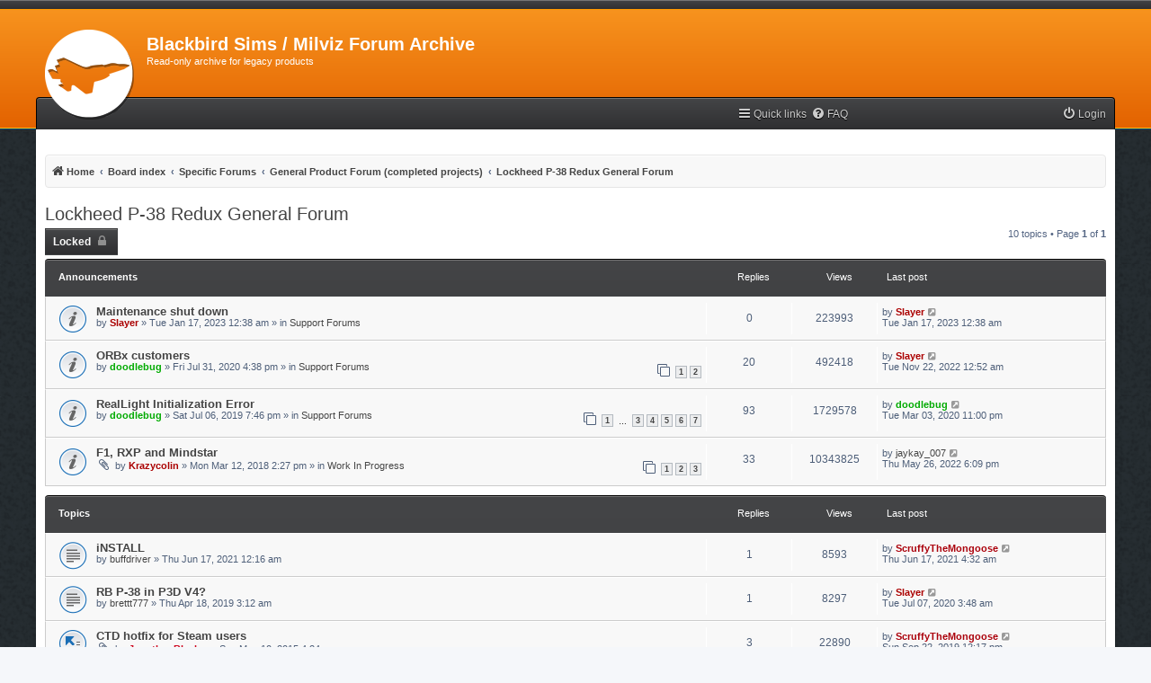

--- FILE ---
content_type: text/html; charset=UTF-8
request_url: https://milviz.com/forum/viewforum.php?f=82&sid=c46d7d802b10bf67c7c8dd8dc1db509d
body_size: 7227
content:
<!DOCTYPE html>
<html dir="ltr" lang="en-gb">
<head>
<meta charset="utf-8" />
<meta http-equiv="X-UA-Compatible" content="IE=edge">
<meta name="viewport" content="width=device-width, initial-scale=1" />

<title>Lockheed P-38 Redux General Forum - Blackbird Sims / Milviz Forum Archive</title>


	<link rel="canonical" href="https://milviz.com/forum/viewforum.php?f=82">

<!--
	phpBB style name: myInvision
	Based on style:   prosilver (this is the default phpBB3 style)
	Original author:  Tom Beddard ( http://www.subBlue.com/ )
	Modified by:	  Brad Veryard ( http://www.bradleyv.com/ )
	Updated by:		  MannixMD @MannixMD
-->

<link href="./assets/css/font-awesome.min.css?assets_version=2376" rel="stylesheet">
<link href="./styles/MyInvision/theme/stylesheet.css?assets_version=2376" rel="stylesheet">
<link href="./styles/MyInvision/theme/en/stylesheet.css?assets_version=2376" rel="stylesheet">




<!--[if lte IE 9]>
	<link href="./styles/MyInvision/theme/tweaks.css?assets_version=2376" rel="stylesheet">
<![endif]-->




<link href="./styles/MyInvision/theme/myinvision.css?assets_version=2376" rel="stylesheet">
</head>
<body id="phpbb" class="nojs notouch section-viewforum ltr ">

<!--

 Options: Yes | No
 Options: Yes | No
--><div class="above"></div>
<div class="backhead">					  
<div class="headerbar" role="banner">
					<div class="inner">

			<div id="site-description" class="site-description">
				<a id="logo" class="logo" href="https://blackbirdsims.com/flight" title="Home"><span class="site_logo"></span></a>
				<h1>Blackbird Sims / Milviz Forum Archive</h1>
				<p>Read-only archive for legacy products</p>
				<p class="skiplink"><a href="#start_here">Skip to content</a></p>
			</div>

															
			</div>
					</div></div>
<div id="wrap" class="wrap">
	<a id="top" class="top-anchor" accesskey="t"></a>
			   
	

	<ul id="nav-main" class="nav-main linklist" role="menubar">

		<li id="quick-links" class="quick-links dropdown-container responsive-menu hidden" data-skip-responsive="true">
			<a href="#" class="dropdown-trigger">
				<i class="icon fa-bars fa-fw" aria-hidden="true"></i><span>Quick links</span>
			</a>
			<div class="dropdown">
				<div class="pointer"><div class="pointer-inner"></div></div>
				<ul class="dropdown-contents" role="menu">
					
					
											<li class="separator"></li>
																			<li>
								<a href="./memberlist.php?mode=team&amp;sid=2aab816b1eeae3631db51b1339267b29" role="menuitem">
									<i class="icon fa-shield fa-fw" aria-hidden="true"></i><span>The team</span>
								</a>
							</li>
																<li class="separator"></li>

									</ul>
			</div>
		</li>

				<li data-skip-responsive="true">
			<a href="/forum/app.php/help/faq?sid=2aab816b1eeae3631db51b1339267b29" rel="help" title="Frequently Asked Questions" role="menuitem">
				<i class="icon fa-question-circle fa-fw" aria-hidden="true"></i><span>FAQ</span>
			</a>
		</li>
						
			<li class="rightside"  data-skip-responsive="true">
			<a href="./ucp.php?mode=login&amp;sid=2aab816b1eeae3631db51b1339267b29" title="Login" accesskey="x" role="menuitem">
				<i class="icon fa-power-off fa-fw" aria-hidden="true"></i><span>Login</span>
			</a>
		</li>
						</ul>	<div id="content">
	<div id="page-header">
	
				<div class="navbar" role="navigation">
	<div class="inner">

	

	<ul id="nav-breadcrumbs" class="nav-breadcrumbs linklist navlinks" role="menubar">
						<li class="breadcrumbs">
							<span class="crumb"  itemtype="http://data-vocabulary.org/Breadcrumb" itemscope=""><a href="https://blackbirdsims.com/flight" itemprop="url" data-navbar-reference="home"><i class="icon fa-home fa-fw" aria-hidden="true"></i><span itemprop="title">Home</span></a></span>
										<span class="crumb"  itemtype="http://data-vocabulary.org/Breadcrumb" itemscope=""><a href="./index.php?sid=2aab816b1eeae3631db51b1339267b29" itemprop="url" accesskey="h" data-navbar-reference="index"><span itemprop="title">Board index</span></a></span>

											<span class="crumb"  itemtype="http://data-vocabulary.org/Breadcrumb" itemscope="" data-forum-id="1"><a href="./viewforum.php?f=1&amp;sid=2aab816b1eeae3631db51b1339267b29" itemprop="url"><span itemprop="title">Specific Forums</span></a></span>
															<span class="crumb"  itemtype="http://data-vocabulary.org/Breadcrumb" itemscope="" data-forum-id="16"><a href="./viewforum.php?f=16&amp;sid=2aab816b1eeae3631db51b1339267b29" itemprop="url"><span itemprop="title">General Product Forum (completed projects)</span></a></span>
															<span class="crumb"  itemtype="http://data-vocabulary.org/Breadcrumb" itemscope="" data-forum-id="82"><a href="./viewforum.php?f=82&amp;sid=2aab816b1eeae3631db51b1339267b29" itemprop="url"><span itemprop="title">Lockheed P-38 Redux General Forum</span></a></span>
												</li>
		
				
	</ul>

	</div>
</div>
	</div>

	
	<a id="start_here" class="anchor"></a>
	<div id="page-body" class="page-body" role="main">
							 
		
		<h2 class="forum-title"><a href="./viewforum.php?f=82&amp;sid=2aab816b1eeae3631db51b1339267b29">Lockheed P-38 Redux General Forum</a></h2>
<div>
	<!-- NOTE: remove the style="display: none" when you want to have the forum description on the forum body -->
	<div style="display: none !important;">Chat to other Redbullers! <br>
(No support requests please)<br /></div>	</div>



	<div class="action-bar bar-top">

				
		<a href="./posting.php?mode=post&amp;f=82&amp;sid=2aab816b1eeae3631db51b1339267b29" class="button" title="Forum locked">
							<span>Locked</span> <i class="icon fa-lock fa-fw" aria-hidden="true"></i>
					</a>
				
	
	<div class="pagination">
				10 topics
					&bull; Page <strong>1</strong> of <strong>1</strong>
			</div>

	</div>




	
			<div class="forumbg announcement">
		<div class="inner">
		<ul class="topiclist">
			<li class="header">
				<dl class="row-item">
					<dt><div class="list-inner">Announcements</div></dt>
					<dd class="posts">Replies</dd>
					<dd class="views">Views</dd>
					<dd class="lastpost"><span>Last post</span></dd>
				</dl>
			</li>
		</ul>
		<ul class="topiclist topics">
	
				<li class="row bg1 global-announce">
						<dl class="row-item global_read">
				<dt title="No unread posts">
										<div class="list-inner">
																		<a href="./viewtopic.php?f=150&amp;t=14034&amp;sid=2aab816b1eeae3631db51b1339267b29" class="topictitle">Maintenance shut down</a>																								<br />
						
												<div class="responsive-show" style="display: none;">
							Last post by <a href="./memberlist.php?mode=viewprofile&amp;u=18354&amp;sid=2aab816b1eeae3631db51b1339267b29" style="color: #AA0000;" class="username-coloured">Slayer</a> &laquo; <a href="./viewtopic.php?f=150&amp;t=14034&amp;p=109852&amp;sid=2aab816b1eeae3631db51b1339267b29#p109852" title="Go to last post">Tue Jan 17, 2023 12:38 am</a>
							<br />Posted in <a href="./viewforum.php?f=150&amp;sid=2aab816b1eeae3631db51b1339267b29">Support Forums</a>						</div>
												
						<div class="topic-poster responsive-hide left-box">
																					by <a href="./memberlist.php?mode=viewprofile&amp;u=18354&amp;sid=2aab816b1eeae3631db51b1339267b29" style="color: #AA0000;" class="username-coloured">Slayer</a> &raquo; Tue Jan 17, 2023 12:38 am
							 &raquo; in <a href="./viewforum.php?f=150&amp;sid=2aab816b1eeae3631db51b1339267b29">Support Forums</a>						</div>

						
											</div>
				</dt>
				<dd class="posts">0 <dfn>Replies</dfn></dd>
				<dd class="views">223993 <dfn>Views</dfn></dd>
				<dd class="lastpost">
					<span><dfn>Last post </dfn>by <a href="./memberlist.php?mode=viewprofile&amp;u=18354&amp;sid=2aab816b1eeae3631db51b1339267b29" style="color: #AA0000;" class="username-coloured">Slayer</a>
													<a href="./viewtopic.php?f=150&amp;t=14034&amp;p=109852&amp;sid=2aab816b1eeae3631db51b1339267b29#p109852" title="Go to last post">
								<i class="icon fa-external-link-square fa-fw icon-lightgray icon-md" aria-hidden="true"></i><span class="sr-only"></span>
							</a>
												<br />Tue Jan 17, 2023 12:38 am
					</span>
				</dd>
			</dl>
					</li>
		
	

	
	
				<li class="row bg2 global-announce">
						<dl class="row-item global_read">
				<dt title="No unread posts">
										<div class="list-inner">
																		<a href="./viewtopic.php?f=150&amp;t=12386&amp;sid=2aab816b1eeae3631db51b1339267b29" class="topictitle">ORBx customers</a>																								<br />
						
												<div class="responsive-show" style="display: none;">
							Last post by <a href="./memberlist.php?mode=viewprofile&amp;u=18354&amp;sid=2aab816b1eeae3631db51b1339267b29" style="color: #AA0000;" class="username-coloured">Slayer</a> &laquo; <a href="./viewtopic.php?f=150&amp;t=12386&amp;p=109540&amp;sid=2aab816b1eeae3631db51b1339267b29#p109540" title="Go to last post">Tue Nov 22, 2022 12:52 am</a>
							<br />Posted in <a href="./viewforum.php?f=150&amp;sid=2aab816b1eeae3631db51b1339267b29">Support Forums</a>						</div>
													<span class="responsive-show left-box" style="display: none;">Replies: <strong>20</strong></span>
													
						<div class="topic-poster responsive-hide left-box">
																					by <a href="./memberlist.php?mode=viewprofile&amp;u=20261&amp;sid=2aab816b1eeae3631db51b1339267b29" style="color: #00AA00;" class="username-coloured">doodlebug</a> &raquo; Fri Jul 31, 2020 4:38 pm
							 &raquo; in <a href="./viewforum.php?f=150&amp;sid=2aab816b1eeae3631db51b1339267b29">Support Forums</a>						</div>

												<div class="pagination">
							<span><i class="icon fa-clone fa-fw" aria-hidden="true"></i></span>
							<ul>
															<li><a class="button" href="./viewtopic.php?f=150&amp;t=12386&amp;sid=2aab816b1eeae3631db51b1339267b29">1</a></li>
																							<li><a class="button" href="./viewtopic.php?f=150&amp;t=12386&amp;sid=2aab816b1eeae3631db51b1339267b29&amp;start=15">2</a></li>
																																													</ul>
						</div>
						
											</div>
				</dt>
				<dd class="posts">20 <dfn>Replies</dfn></dd>
				<dd class="views">492418 <dfn>Views</dfn></dd>
				<dd class="lastpost">
					<span><dfn>Last post </dfn>by <a href="./memberlist.php?mode=viewprofile&amp;u=18354&amp;sid=2aab816b1eeae3631db51b1339267b29" style="color: #AA0000;" class="username-coloured">Slayer</a>
													<a href="./viewtopic.php?f=150&amp;t=12386&amp;p=109540&amp;sid=2aab816b1eeae3631db51b1339267b29#p109540" title="Go to last post">
								<i class="icon fa-external-link-square fa-fw icon-lightgray icon-md" aria-hidden="true"></i><span class="sr-only"></span>
							</a>
												<br />Tue Nov 22, 2022 12:52 am
					</span>
				</dd>
			</dl>
					</li>
		
	

	
	
				<li class="row bg1 global-announce">
						<dl class="row-item global_read">
				<dt title="No unread posts">
										<div class="list-inner">
																		<a href="./viewtopic.php?f=150&amp;t=10878&amp;sid=2aab816b1eeae3631db51b1339267b29" class="topictitle">RealLight Initialization Error</a>																								<br />
						
												<div class="responsive-show" style="display: none;">
							Last post by <a href="./memberlist.php?mode=viewprofile&amp;u=20261&amp;sid=2aab816b1eeae3631db51b1339267b29" style="color: #00AA00;" class="username-coloured">doodlebug</a> &laquo; <a href="./viewtopic.php?f=150&amp;t=10878&amp;p=96918&amp;sid=2aab816b1eeae3631db51b1339267b29#p96918" title="Go to last post">Tue Mar 03, 2020 11:00 pm</a>
							<br />Posted in <a href="./viewforum.php?f=150&amp;sid=2aab816b1eeae3631db51b1339267b29">Support Forums</a>						</div>
													<span class="responsive-show left-box" style="display: none;">Replies: <strong>93</strong></span>
													
						<div class="topic-poster responsive-hide left-box">
																					by <a href="./memberlist.php?mode=viewprofile&amp;u=20261&amp;sid=2aab816b1eeae3631db51b1339267b29" style="color: #00AA00;" class="username-coloured">doodlebug</a> &raquo; Sat Jul 06, 2019 7:46 pm
							 &raquo; in <a href="./viewforum.php?f=150&amp;sid=2aab816b1eeae3631db51b1339267b29">Support Forums</a>						</div>

												<div class="pagination">
							<span><i class="icon fa-clone fa-fw" aria-hidden="true"></i></span>
							<ul>
															<li><a class="button" href="./viewtopic.php?f=150&amp;t=10878&amp;sid=2aab816b1eeae3631db51b1339267b29">1</a></li>
																							<li class="ellipsis"><span>…</span></li>
																							<li><a class="button" href="./viewtopic.php?f=150&amp;t=10878&amp;sid=2aab816b1eeae3631db51b1339267b29&amp;start=30">3</a></li>
																							<li><a class="button" href="./viewtopic.php?f=150&amp;t=10878&amp;sid=2aab816b1eeae3631db51b1339267b29&amp;start=45">4</a></li>
																							<li><a class="button" href="./viewtopic.php?f=150&amp;t=10878&amp;sid=2aab816b1eeae3631db51b1339267b29&amp;start=60">5</a></li>
																							<li><a class="button" href="./viewtopic.php?f=150&amp;t=10878&amp;sid=2aab816b1eeae3631db51b1339267b29&amp;start=75">6</a></li>
																							<li><a class="button" href="./viewtopic.php?f=150&amp;t=10878&amp;sid=2aab816b1eeae3631db51b1339267b29&amp;start=90">7</a></li>
																																													</ul>
						</div>
						
											</div>
				</dt>
				<dd class="posts">93 <dfn>Replies</dfn></dd>
				<dd class="views">1729578 <dfn>Views</dfn></dd>
				<dd class="lastpost">
					<span><dfn>Last post </dfn>by <a href="./memberlist.php?mode=viewprofile&amp;u=20261&amp;sid=2aab816b1eeae3631db51b1339267b29" style="color: #00AA00;" class="username-coloured">doodlebug</a>
													<a href="./viewtopic.php?f=150&amp;t=10878&amp;p=96918&amp;sid=2aab816b1eeae3631db51b1339267b29#p96918" title="Go to last post">
								<i class="icon fa-external-link-square fa-fw icon-lightgray icon-md" aria-hidden="true"></i><span class="sr-only"></span>
							</a>
												<br />Tue Mar 03, 2020 11:00 pm
					</span>
				</dd>
			</dl>
					</li>
		
	

	
	
				<li class="row bg2 global-announce">
						<dl class="row-item global_read">
				<dt title="No unread posts">
										<div class="list-inner">
																		<a href="./viewtopic.php?f=3&amp;t=8986&amp;sid=2aab816b1eeae3631db51b1339267b29" class="topictitle">F1, RXP and Mindstar</a>																								<br />
						
												<div class="responsive-show" style="display: none;">
							Last post by <a href="./memberlist.php?mode=viewprofile&amp;u=32745&amp;sid=2aab816b1eeae3631db51b1339267b29" class="username">jaykay_007</a> &laquo; <a href="./viewtopic.php?f=3&amp;t=8986&amp;p=107942&amp;sid=2aab816b1eeae3631db51b1339267b29#p107942" title="Go to last post">Thu May 26, 2022 6:09 pm</a>
							<br />Posted in <a href="./viewforum.php?f=3&amp;sid=2aab816b1eeae3631db51b1339267b29">Work In Progress</a>						</div>
													<span class="responsive-show left-box" style="display: none;">Replies: <strong>33</strong></span>
													
						<div class="topic-poster responsive-hide left-box">
														<i class="icon fa-paperclip fa-fw" aria-hidden="true"></i>							by <a href="./memberlist.php?mode=viewprofile&amp;u=2&amp;sid=2aab816b1eeae3631db51b1339267b29" style="color: #AA0000;" class="username-coloured">Krazycolin</a> &raquo; Mon Mar 12, 2018 2:27 pm
							 &raquo; in <a href="./viewforum.php?f=3&amp;sid=2aab816b1eeae3631db51b1339267b29">Work In Progress</a>						</div>

												<div class="pagination">
							<span><i class="icon fa-clone fa-fw" aria-hidden="true"></i></span>
							<ul>
															<li><a class="button" href="./viewtopic.php?f=3&amp;t=8986&amp;sid=2aab816b1eeae3631db51b1339267b29">1</a></li>
																							<li><a class="button" href="./viewtopic.php?f=3&amp;t=8986&amp;sid=2aab816b1eeae3631db51b1339267b29&amp;start=15">2</a></li>
																							<li><a class="button" href="./viewtopic.php?f=3&amp;t=8986&amp;sid=2aab816b1eeae3631db51b1339267b29&amp;start=30">3</a></li>
																																													</ul>
						</div>
						
											</div>
				</dt>
				<dd class="posts">33 <dfn>Replies</dfn></dd>
				<dd class="views">10343825 <dfn>Views</dfn></dd>
				<dd class="lastpost">
					<span><dfn>Last post </dfn>by <a href="./memberlist.php?mode=viewprofile&amp;u=32745&amp;sid=2aab816b1eeae3631db51b1339267b29" class="username">jaykay_007</a>
													<a href="./viewtopic.php?f=3&amp;t=8986&amp;p=107942&amp;sid=2aab816b1eeae3631db51b1339267b29#p107942" title="Go to last post">
								<i class="icon fa-external-link-square fa-fw icon-lightgray icon-md" aria-hidden="true"></i><span class="sr-only"></span>
							</a>
												<br />Thu May 26, 2022 6:09 pm
					</span>
				</dd>
			</dl>
					</li>
		
	

			</ul>
		</div>
	</div>
	
			<div class="forumbg">
		<div class="inner">
		<ul class="topiclist">
			<li class="header">
				<dl class="row-item">
					<dt><div class="list-inner">Topics</div></dt>
					<dd class="posts">Replies</dd>
					<dd class="views">Views</dd>
					<dd class="lastpost"><span>Last post</span></dd>
				</dl>
			</li>
		</ul>
		<ul class="topiclist topics">
	
				<li class="row bg1">
						<dl class="row-item topic_read">
				<dt title="No unread posts">
										<div class="list-inner">
																		<a href="./viewtopic.php?f=82&amp;t=13031&amp;sid=2aab816b1eeae3631db51b1339267b29" class="topictitle">iNSTALL</a>																								<br />
						
												<div class="responsive-show" style="display: none;">
							Last post by <a href="./memberlist.php?mode=viewprofile&amp;u=21566&amp;sid=2aab816b1eeae3631db51b1339267b29" style="color: #AA000b;" class="username-coloured">ScruffyTheMongoose</a> &laquo; <a href="./viewtopic.php?f=82&amp;t=13031&amp;p=104823&amp;sid=2aab816b1eeae3631db51b1339267b29#p104823" title="Go to last post">Thu Jun 17, 2021 4:32 am</a>
													</div>
													<span class="responsive-show left-box" style="display: none;">Replies: <strong>1</strong></span>
													
						<div class="topic-poster responsive-hide left-box">
																					by <a href="./memberlist.php?mode=viewprofile&amp;u=17898&amp;sid=2aab816b1eeae3631db51b1339267b29" class="username">buffdriver</a> &raquo; Thu Jun 17, 2021 12:16 am
													</div>

						
											</div>
				</dt>
				<dd class="posts">1 <dfn>Replies</dfn></dd>
				<dd class="views">8593 <dfn>Views</dfn></dd>
				<dd class="lastpost">
					<span><dfn>Last post </dfn>by <a href="./memberlist.php?mode=viewprofile&amp;u=21566&amp;sid=2aab816b1eeae3631db51b1339267b29" style="color: #AA000b;" class="username-coloured">ScruffyTheMongoose</a>
													<a href="./viewtopic.php?f=82&amp;t=13031&amp;p=104823&amp;sid=2aab816b1eeae3631db51b1339267b29#p104823" title="Go to last post">
								<i class="icon fa-external-link-square fa-fw icon-lightgray icon-md" aria-hidden="true"></i><span class="sr-only"></span>
							</a>
												<br />Thu Jun 17, 2021 4:32 am
					</span>
				</dd>
			</dl>
					</li>
		
	

	
	
				<li class="row bg2">
						<dl class="row-item topic_read">
				<dt title="No unread posts">
										<div class="list-inner">
																		<a href="./viewtopic.php?f=82&amp;t=10597&amp;sid=2aab816b1eeae3631db51b1339267b29" class="topictitle">RB P-38 in P3D V4?</a>																								<br />
						
												<div class="responsive-show" style="display: none;">
							Last post by <a href="./memberlist.php?mode=viewprofile&amp;u=18354&amp;sid=2aab816b1eeae3631db51b1339267b29" style="color: #AA0000;" class="username-coloured">Slayer</a> &laquo; <a href="./viewtopic.php?f=82&amp;t=10597&amp;p=100386&amp;sid=2aab816b1eeae3631db51b1339267b29#p100386" title="Go to last post">Tue Jul 07, 2020 3:48 am</a>
													</div>
													<span class="responsive-show left-box" style="display: none;">Replies: <strong>1</strong></span>
													
						<div class="topic-poster responsive-hide left-box">
																					by <a href="./memberlist.php?mode=viewprofile&amp;u=17670&amp;sid=2aab816b1eeae3631db51b1339267b29" class="username">brettt777</a> &raquo; Thu Apr 18, 2019 3:12 am
													</div>

						
											</div>
				</dt>
				<dd class="posts">1 <dfn>Replies</dfn></dd>
				<dd class="views">8297 <dfn>Views</dfn></dd>
				<dd class="lastpost">
					<span><dfn>Last post </dfn>by <a href="./memberlist.php?mode=viewprofile&amp;u=18354&amp;sid=2aab816b1eeae3631db51b1339267b29" style="color: #AA0000;" class="username-coloured">Slayer</a>
													<a href="./viewtopic.php?f=82&amp;t=10597&amp;p=100386&amp;sid=2aab816b1eeae3631db51b1339267b29#p100386" title="Go to last post">
								<i class="icon fa-external-link-square fa-fw icon-lightgray icon-md" aria-hidden="true"></i><span class="sr-only"></span>
							</a>
												<br />Tue Jul 07, 2020 3:48 am
					</span>
				</dd>
			</dl>
					</li>
		
	

	
	
				<li class="row bg1">
						<dl class="row-item topic_moved">
				<dt title="Moved topic">
										<div class="list-inner">
																		<a href="./viewtopic.php?f=110&amp;t=4984&amp;sid=2aab816b1eeae3631db51b1339267b29" class="topictitle">CTD hotfix for Steam users</a>																								<br />
						
												<div class="responsive-show" style="display: none;">
							Last post by <a href="./memberlist.php?mode=viewprofile&amp;u=21566&amp;sid=2aab816b1eeae3631db51b1339267b29" style="color: #AA000b;" class="username-coloured">ScruffyTheMongoose</a> &laquo; <a href="./viewtopic.php?f=110&amp;t=4984&amp;p=92822&amp;sid=2aab816b1eeae3631db51b1339267b29#p92822" title="Go to last post">Sun Sep 22, 2019 12:17 pm</a>
													</div>
													<span class="responsive-show left-box" style="display: none;">Replies: <strong>3</strong></span>
													
						<div class="topic-poster responsive-hide left-box">
														<i class="icon fa-paperclip fa-fw" aria-hidden="true"></i>							by <a href="./memberlist.php?mode=viewprofile&amp;u=9385&amp;sid=2aab816b1eeae3631db51b1339267b29" style="color: #CC051D;" class="username-coloured">JonathanBleeker</a> &raquo; Sun May 10, 2015 4:24 pm
													</div>

						
											</div>
				</dt>
				<dd class="posts">3 <dfn>Replies</dfn></dd>
				<dd class="views">22890 <dfn>Views</dfn></dd>
				<dd class="lastpost">
					<span><dfn>Last post </dfn>by <a href="./memberlist.php?mode=viewprofile&amp;u=21566&amp;sid=2aab816b1eeae3631db51b1339267b29" style="color: #AA000b;" class="username-coloured">ScruffyTheMongoose</a>
													<a href="./viewtopic.php?f=110&amp;t=4984&amp;p=92822&amp;sid=2aab816b1eeae3631db51b1339267b29#p92822" title="Go to last post">
								<i class="icon fa-external-link-square fa-fw icon-lightgray icon-md" aria-hidden="true"></i><span class="sr-only"></span>
							</a>
												<br />Sun Sep 22, 2019 12:17 pm
					</span>
				</dd>
			</dl>
					</li>
		
	

	
	
				<li class="row bg2">
						<dl class="row-item topic_read_locked">
				<dt title="This topic is locked, you cannot edit posts or make further replies.">
										<div class="list-inner">
																		<a href="./viewtopic.php?f=82&amp;t=9261&amp;sid=2aab816b1eeae3631db51b1339267b29" class="topictitle">p38 TACPACK gun sound problem</a>																								<br />
						
												<div class="responsive-show" style="display: none;">
							Last post by <a href="./memberlist.php?mode=viewprofile&amp;u=9385&amp;sid=2aab816b1eeae3631db51b1339267b29" style="color: #CC051D;" class="username-coloured">JonathanBleeker</a> &laquo; <a href="./viewtopic.php?f=82&amp;t=9261&amp;p=79755&amp;sid=2aab816b1eeae3631db51b1339267b29#p79755" title="Go to last post">Fri Apr 06, 2018 12:06 pm</a>
													</div>
													<span class="responsive-show left-box" style="display: none;">Replies: <strong>1</strong></span>
													
						<div class="topic-poster responsive-hide left-box">
																					by <a href="./memberlist.php?mode=viewprofile&amp;u=20219&amp;sid=2aab816b1eeae3631db51b1339267b29" class="username">jeffu</a> &raquo; Fri Apr 06, 2018 11:43 am
													</div>

						
											</div>
				</dt>
				<dd class="posts">1 <dfn>Replies</dfn></dd>
				<dd class="views">7403 <dfn>Views</dfn></dd>
				<dd class="lastpost">
					<span><dfn>Last post </dfn>by <a href="./memberlist.php?mode=viewprofile&amp;u=9385&amp;sid=2aab816b1eeae3631db51b1339267b29" style="color: #CC051D;" class="username-coloured">JonathanBleeker</a>
													<a href="./viewtopic.php?f=82&amp;t=9261&amp;p=79755&amp;sid=2aab816b1eeae3631db51b1339267b29#p79755" title="Go to last post">
								<i class="icon fa-external-link-square fa-fw icon-lightgray icon-md" aria-hidden="true"></i><span class="sr-only"></span>
							</a>
												<br />Fri Apr 06, 2018 12:06 pm
					</span>
				</dd>
			</dl>
					</li>
		
	

	
	
				<li class="row bg1">
						<dl class="row-item topic_read_locked">
				<dt title="This topic is locked, you cannot edit posts or make further replies.">
										<div class="list-inner">
																		<a href="./viewtopic.php?f=82&amp;t=9247&amp;sid=2aab816b1eeae3631db51b1339267b29" class="topictitle">p38 TACPACK gun problem</a>																								<br />
						
												<div class="responsive-show" style="display: none;">
							Last post by <a href="./memberlist.php?mode=viewprofile&amp;u=20261&amp;sid=2aab816b1eeae3631db51b1339267b29" style="color: #00AA00;" class="username-coloured">doodlebug</a> &laquo; <a href="./viewtopic.php?f=82&amp;t=9247&amp;p=79623&amp;sid=2aab816b1eeae3631db51b1339267b29#p79623" title="Go to last post">Wed Apr 04, 2018 1:47 pm</a>
													</div>
													<span class="responsive-show left-box" style="display: none;">Replies: <strong>1</strong></span>
													
						<div class="topic-poster responsive-hide left-box">
																					by <a href="./memberlist.php?mode=viewprofile&amp;u=20219&amp;sid=2aab816b1eeae3631db51b1339267b29" class="username">jeffu</a> &raquo; Wed Apr 04, 2018 1:10 pm
													</div>

						
											</div>
				</dt>
				<dd class="posts">1 <dfn>Replies</dfn></dd>
				<dd class="views">7495 <dfn>Views</dfn></dd>
				<dd class="lastpost">
					<span><dfn>Last post </dfn>by <a href="./memberlist.php?mode=viewprofile&amp;u=20261&amp;sid=2aab816b1eeae3631db51b1339267b29" style="color: #00AA00;" class="username-coloured">doodlebug</a>
													<a href="./viewtopic.php?f=82&amp;t=9247&amp;p=79623&amp;sid=2aab816b1eeae3631db51b1339267b29#p79623" title="Go to last post">
								<i class="icon fa-external-link-square fa-fw icon-lightgray icon-md" aria-hidden="true"></i><span class="sr-only"></span>
							</a>
												<br />Wed Apr 04, 2018 1:47 pm
					</span>
				</dd>
			</dl>
					</li>
		
	

	
	
				<li class="row bg2">
						<dl class="row-item topic_read_locked">
				<dt title="This topic is locked, you cannot edit posts or make further replies.">
										<div class="list-inner">
																		<a href="./viewtopic.php?f=82&amp;t=5104&amp;sid=2aab816b1eeae3631db51b1339267b29" class="topictitle">P-38 Tacpack gun problem</a>																								<br />
						
												<div class="responsive-show" style="display: none;">
							Last post by <a href="./memberlist.php?mode=viewprofile&amp;u=20261&amp;sid=2aab816b1eeae3631db51b1339267b29" style="color: #00AA00;" class="username-coloured">doodlebug</a> &laquo; <a href="./viewtopic.php?f=82&amp;t=5104&amp;p=78836&amp;sid=2aab816b1eeae3631db51b1339267b29#p78836" title="Go to last post">Tue Mar 27, 2018 12:51 pm</a>
													</div>
													<span class="responsive-show left-box" style="display: none;">Replies: <strong>21</strong></span>
													
						<div class="topic-poster responsive-hide left-box">
																					by <a href="./memberlist.php?mode=viewprofile&amp;u=18335&amp;sid=2aab816b1eeae3631db51b1339267b29" class="username">alienel</a> &raquo; Mon Jun 22, 2015 7:06 am
													</div>

												<div class="pagination">
							<span><i class="icon fa-clone fa-fw" aria-hidden="true"></i></span>
							<ul>
															<li><a class="button" href="./viewtopic.php?f=82&amp;t=5104&amp;sid=2aab816b1eeae3631db51b1339267b29">1</a></li>
																							<li><a class="button" href="./viewtopic.php?f=82&amp;t=5104&amp;sid=2aab816b1eeae3631db51b1339267b29&amp;start=15">2</a></li>
																																													</ul>
						</div>
						
											</div>
				</dt>
				<dd class="posts">21 <dfn>Replies</dfn></dd>
				<dd class="views">41878 <dfn>Views</dfn></dd>
				<dd class="lastpost">
					<span><dfn>Last post </dfn>by <a href="./memberlist.php?mode=viewprofile&amp;u=20261&amp;sid=2aab816b1eeae3631db51b1339267b29" style="color: #00AA00;" class="username-coloured">doodlebug</a>
													<a href="./viewtopic.php?f=82&amp;t=5104&amp;p=78836&amp;sid=2aab816b1eeae3631db51b1339267b29#p78836" title="Go to last post">
								<i class="icon fa-external-link-square fa-fw icon-lightgray icon-md" aria-hidden="true"></i><span class="sr-only"></span>
							</a>
												<br />Tue Mar 27, 2018 12:51 pm
					</span>
				</dd>
			</dl>
					</li>
		
	

	
	
				<li class="row bg1">
						<dl class="row-item topic_read">
				<dt title="No unread posts">
										<div class="list-inner">
																		<a href="./viewtopic.php?f=82&amp;t=8435&amp;sid=2aab816b1eeae3631db51b1339267b29" class="topictitle">Interior Lights inop? Carb heat?</a>																								<br />
						
												<div class="responsive-show" style="display: none;">
							Last post by <a href="./memberlist.php?mode=viewprofile&amp;u=18345&amp;sid=2aab816b1eeae3631db51b1339267b29" style="color: #00cccc;" class="username-coloured">Raptor</a> &laquo; <a href="./viewtopic.php?f=82&amp;t=8435&amp;p=73103&amp;sid=2aab816b1eeae3631db51b1339267b29#p73103" title="Go to last post">Wed Nov 08, 2017 5:03 am</a>
													</div>
													<span class="responsive-show left-box" style="display: none;">Replies: <strong>1</strong></span>
													
						<div class="topic-poster responsive-hide left-box">
																					by <a href="./memberlist.php?mode=viewprofile&amp;u=18777&amp;sid=2aab816b1eeae3631db51b1339267b29" class="username">Seria17hri11er</a> &raquo; Wed Nov 08, 2017 3:10 am
													</div>

						
											</div>
				</dt>
				<dd class="posts">1 <dfn>Replies</dfn></dd>
				<dd class="views">8020 <dfn>Views</dfn></dd>
				<dd class="lastpost">
					<span><dfn>Last post </dfn>by <a href="./memberlist.php?mode=viewprofile&amp;u=18345&amp;sid=2aab816b1eeae3631db51b1339267b29" style="color: #00cccc;" class="username-coloured">Raptor</a>
													<a href="./viewtopic.php?f=82&amp;t=8435&amp;p=73103&amp;sid=2aab816b1eeae3631db51b1339267b29#p73103" title="Go to last post">
								<i class="icon fa-external-link-square fa-fw icon-lightgray icon-md" aria-hidden="true"></i><span class="sr-only"></span>
							</a>
												<br />Wed Nov 08, 2017 5:03 am
					</span>
				</dd>
			</dl>
					</li>
		
	

	
	
				<li class="row bg2">
						<dl class="row-item topic_read">
				<dt title="No unread posts">
										<div class="list-inner">
																		<a href="./viewtopic.php?f=82&amp;t=6660&amp;sid=2aab816b1eeae3631db51b1339267b29" class="topictitle">Red Bull P-38 CTD in P3Dv3.3.5</a>																								<br />
						
												<div class="responsive-show" style="display: none;">
							Last post by <a href="./memberlist.php?mode=viewprofile&amp;u=18450&amp;sid=2aab816b1eeae3631db51b1339267b29" class="username">banjoman</a> &laquo; <a href="./viewtopic.php?f=82&amp;t=6660&amp;p=60529&amp;sid=2aab816b1eeae3631db51b1339267b29#p60529" title="Go to last post">Sun Nov 13, 2016 12:53 pm</a>
													</div>
													<span class="responsive-show left-box" style="display: none;">Replies: <strong>1</strong></span>
													
						<div class="topic-poster responsive-hide left-box">
																					by <a href="./memberlist.php?mode=viewprofile&amp;u=17729&amp;sid=2aab816b1eeae3631db51b1339267b29" class="username">Adamski_NZ</a> &raquo; Sat Jul 09, 2016 5:21 am
													</div>

						
											</div>
				</dt>
				<dd class="posts">1 <dfn>Replies</dfn></dd>
				<dd class="views">11278 <dfn>Views</dfn></dd>
				<dd class="lastpost">
					<span><dfn>Last post </dfn>by <a href="./memberlist.php?mode=viewprofile&amp;u=18450&amp;sid=2aab816b1eeae3631db51b1339267b29" class="username">banjoman</a>
													<a href="./viewtopic.php?f=82&amp;t=6660&amp;p=60529&amp;sid=2aab816b1eeae3631db51b1339267b29#p60529" title="Go to last post">
								<i class="icon fa-external-link-square fa-fw icon-lightgray icon-md" aria-hidden="true"></i><span class="sr-only"></span>
							</a>
												<br />Sun Nov 13, 2016 12:53 pm
					</span>
				</dd>
			</dl>
					</li>
		
	

	
	
				<li class="row bg1">
						<dl class="row-item topic_read">
				<dt title="No unread posts">
										<div class="list-inner">
																		<a href="./viewtopic.php?f=82&amp;t=6967&amp;sid=2aab816b1eeae3631db51b1339267b29" class="topictitle">redbull p-38 wont start and steering trouble</a>																								<br />
						
												<div class="responsive-show" style="display: none;">
							Last post by <a href="./memberlist.php?mode=viewprofile&amp;u=20015&amp;sid=2aab816b1eeae3631db51b1339267b29" class="username">Lockheed71</a> &laquo; <a href="./viewtopic.php?f=82&amp;t=6967&amp;p=60417&amp;sid=2aab816b1eeae3631db51b1339267b29#p60417" title="Go to last post">Tue Nov 08, 2016 5:53 pm</a>
													</div>
												
						<div class="topic-poster responsive-hide left-box">
																					by <a href="./memberlist.php?mode=viewprofile&amp;u=20015&amp;sid=2aab816b1eeae3631db51b1339267b29" class="username">Lockheed71</a> &raquo; Tue Nov 08, 2016 5:53 pm
													</div>

						
											</div>
				</dt>
				<dd class="posts">0 <dfn>Replies</dfn></dd>
				<dd class="views">10481 <dfn>Views</dfn></dd>
				<dd class="lastpost">
					<span><dfn>Last post </dfn>by <a href="./memberlist.php?mode=viewprofile&amp;u=20015&amp;sid=2aab816b1eeae3631db51b1339267b29" class="username">Lockheed71</a>
													<a href="./viewtopic.php?f=82&amp;t=6967&amp;p=60417&amp;sid=2aab816b1eeae3631db51b1339267b29#p60417" title="Go to last post">
								<i class="icon fa-external-link-square fa-fw icon-lightgray icon-md" aria-hidden="true"></i><span class="sr-only"></span>
							</a>
												<br />Tue Nov 08, 2016 5:53 pm
					</span>
				</dd>
			</dl>
					</li>
		
	

	
	
				<li class="row bg2">
						<dl class="row-item topic_read">
				<dt title="No unread posts">
										<div class="list-inner">
																		<a href="./viewtopic.php?f=82&amp;t=6685&amp;sid=2aab816b1eeae3631db51b1339267b29" class="topictitle">Problem Starting the Red Bull P-38</a>																								<br />
						
												<div class="responsive-show" style="display: none;">
							Last post by <a href="./memberlist.php?mode=viewprofile&amp;u=2&amp;sid=2aab816b1eeae3631db51b1339267b29" style="color: #AA0000;" class="username-coloured">Krazycolin</a> &laquo; <a href="./viewtopic.php?f=82&amp;t=6685&amp;p=58468&amp;sid=2aab816b1eeae3631db51b1339267b29#p58468" title="Go to last post">Mon Jul 18, 2016 3:07 pm</a>
													</div>
													<span class="responsive-show left-box" style="display: none;">Replies: <strong>1</strong></span>
													
						<div class="topic-poster responsive-hide left-box">
																					by <a href="./memberlist.php?mode=viewprofile&amp;u=19339&amp;sid=2aab816b1eeae3631db51b1339267b29" class="username">Firecapt32</a> &raquo; Mon Jul 18, 2016 2:22 pm
													</div>

						
											</div>
				</dt>
				<dd class="posts">1 <dfn>Replies</dfn></dd>
				<dd class="views">9832 <dfn>Views</dfn></dd>
				<dd class="lastpost">
					<span><dfn>Last post </dfn>by <a href="./memberlist.php?mode=viewprofile&amp;u=2&amp;sid=2aab816b1eeae3631db51b1339267b29" style="color: #AA0000;" class="username-coloured">Krazycolin</a>
													<a href="./viewtopic.php?f=82&amp;t=6685&amp;p=58468&amp;sid=2aab816b1eeae3631db51b1339267b29#p58468" title="Go to last post">
								<i class="icon fa-external-link-square fa-fw icon-lightgray icon-md" aria-hidden="true"></i><span class="sr-only"></span>
							</a>
												<br />Mon Jul 18, 2016 3:07 pm
					</span>
				</dd>
			</dl>
					</li>
		
				</ul>
		</div>
	</div>
	

	<hr><div class="action-bar bar-bottom">
					
			<a href="./posting.php?mode=post&amp;f=82&amp;sid=2aab816b1eeae3631db51b1339267b29" class="button" title="Forum locked">
							<span>Locked</span> <i class="icon fa-lock fa-fw" aria-hidden="true"></i>
						</a>

					
					<form method="post" action="./viewforum.php?f=82&amp;sid=2aab816b1eeae3631db51b1339267b29">
			<div class="dropdown-container dropdown-container-left dropdown-button-control sort-tools">
	<span title="Display and sorting options" class="button button-secondary dropdown-trigger dropdown-select">
		<i class="icon fa-sort-amount-asc fa-fw" aria-hidden="true"></i>
		<span class="caret"><i class="icon fa-sort-down fa-fw" aria-hidden="true"></i></span>
	</span>
	<div class="dropdown hidden">
		<div class="pointer"><div class="pointer-inner"></div></div>
		<div class="dropdown-contents-cp">
			<fieldset class="display-options">
							<label>Display: <select name="st" id="st"><option value="0" selected="selected">All Topics</option><option value="1">1 day</option><option value="7">7 days</option><option value="14">2 weeks</option><option value="30">1 month</option><option value="90">3 months</option><option value="180">6 months</option><option value="365">1 year</option></select></label>
								<label>Sort by: <select name="sk" id="sk"><option value="a">Author</option><option value="t" selected="selected">Post time</option><option value="r">Replies</option><option value="s">Subject</option><option value="v">Views</option></select></label>
				<label>Direction: <select name="sd" id="sd"><option value="a">Ascending</option><option value="d" selected="selected">Descending</option></select></label>
								<hr class="dashed" />
				<input type="submit" class="button2" name="sort" value="Go" />
						</fieldset>
		</div>
	</div>
</div>
			</form>
		
		<div class="pagination">
						10 topics
							 &bull; Page <strong>1</strong> of <strong>1</strong>
					</div>
	</div>


<div class="action-bar actions-jump">
		<p class="jumpbox-return">
		<a href="./index.php?sid=2aab816b1eeae3631db51b1339267b29" class="left-box arrow-left" accesskey="r">
			<i class="icon fa-angle-left fa-fw icon-black" aria-hidden="true"></i><span>Return to Board Index</span>
		</a>
	</p>
	
		<div class="jumpbox dropdown-container dropdown-container-right dropdown-up dropdown-left dropdown-button-control" id="jumpbox">
			<span title="Jump to" class="button button-secondary dropdown-trigger dropdown-select">
				<span>Jump to</span>
				<span class="caret"><i class="icon fa-sort-down fa-fw" aria-hidden="true"></i></span>
			</span>
		<div class="dropdown">
			<div class="pointer"><div class="pointer-inner"></div></div>
			<ul class="dropdown-contents">
																				<li><a href="./viewforum.php?f=174&amp;sid=2aab816b1eeae3631db51b1339267b29" class="jumpbox-forum-link"> <span> Forum Rules</span></a></li>
																<li><a href="./viewforum.php?f=1&amp;sid=2aab816b1eeae3631db51b1339267b29" class="jumpbox-cat-link"> <span> Specific Forums</span></a></li>
																<li><a href="./viewforum.php?f=3&amp;sid=2aab816b1eeae3631db51b1339267b29" class="jumpbox-sub-link"><span class="spacer"></span><span class="spacer"></span> <span>&#8627; &nbsp; Work In Progress</span></a></li>
																<li><a href="./viewforum.php?f=150&amp;sid=2aab816b1eeae3631db51b1339267b29" class="jumpbox-sub-link"><span class="spacer"></span> <span>&#8627; &nbsp; Support Forums</span></a></li>
																<li><a href="./viewforum.php?f=59&amp;sid=2aab816b1eeae3631db51b1339267b29" class="jumpbox-sub-link"><span class="spacer"></span><span class="spacer"></span> <span>&#8627; &nbsp; B-55 Support Forum</span></a></li>
																<li><a href="./viewforum.php?f=135&amp;sid=2aab816b1eeae3631db51b1339267b29" class="jumpbox-sub-link"><span class="spacer"></span><span class="spacer"></span> <span>&#8627; &nbsp; Bobcat Support Forum</span></a></li>
																<li><a href="./viewforum.php?f=86&amp;sid=2aab816b1eeae3631db51b1339267b29" class="jumpbox-sub-link"><span class="spacer"></span><span class="spacer"></span> <span>&#8627; &nbsp; Boeing 737-200 Support Forum</span></a></li>
																<li><a href="./viewforum.php?f=21&amp;sid=2aab816b1eeae3631db51b1339267b29" class="jumpbox-sub-link"><span class="spacer"></span><span class="spacer"></span> <span>&#8627; &nbsp; 310 Support Forum</span></a></li>
																<li><a href="./viewforum.php?f=142&amp;sid=2aab816b1eeae3631db51b1339267b29" class="jumpbox-sub-link"><span class="spacer"></span><span class="spacer"></span> <span>&#8627; &nbsp; 310 Redux Support Forum</span></a></li>
																<li><a href="./viewforum.php?f=244&amp;sid=2aab816b1eeae3631db51b1339267b29" class="jumpbox-sub-link"><span class="spacer"></span><span class="spacer"></span> <span>&#8627; &nbsp; A-1H Skyraider Support Forum</span></a></li>
																<li><a href="./viewforum.php?f=137&amp;sid=2aab816b1eeae3631db51b1339267b29" class="jumpbox-sub-link"><span class="spacer"></span><span class="spacer"></span> <span>&#8627; &nbsp; DHC-2 Beaver Support Forum</span></a></li>
																<li><a href="./viewforum.php?f=151&amp;sid=2aab816b1eeae3631db51b1339267b29" class="jumpbox-sub-link"><span class="spacer"></span><span class="spacer"></span> <span>&#8627; &nbsp; DHC-2 Spray'n'Play Support Forum</span></a></li>
																<li><a href="./viewforum.php?f=157&amp;sid=2aab816b1eeae3631db51b1339267b29" class="jumpbox-sub-link"><span class="spacer"></span><span class="spacer"></span> <span>&#8627; &nbsp; DHC-3 Otter Support Forum</span></a></li>
																<li><a href="./viewforum.php?f=176&amp;sid=2aab816b1eeae3631db51b1339267b29" class="jumpbox-sub-link"><span class="spacer"></span><span class="spacer"></span> <span>&#8627; &nbsp; DHC-3T Turbo Otter Support Forum</span></a></li>
																<li><a href="./viewforum.php?f=153&amp;sid=2aab816b1eeae3631db51b1339267b29" class="jumpbox-sub-link"><span class="spacer"></span><span class="spacer"></span> <span>&#8627; &nbsp; FG-1D Corsair Support Forum</span></a></li>
																<li><a href="./viewforum.php?f=105&amp;sid=2aab816b1eeae3631db51b1339267b29" class="jumpbox-sub-link"><span class="spacer"></span><span class="spacer"></span> <span>&#8627; &nbsp; K.A.350 Support Forum</span></a></li>
																<li><a href="./viewforum.php?f=110&amp;sid=2aab816b1eeae3631db51b1339267b29" class="jumpbox-sub-link"><span class="spacer"></span><span class="spacer"></span> <span>&#8627; &nbsp; Lockheed P-38L Support Forum</span></a></li>
																<li><a href="./viewforum.php?f=101&amp;sid=2aab816b1eeae3631db51b1339267b29" class="jumpbox-sub-link"><span class="spacer"></span><span class="spacer"></span> <span>&#8627; &nbsp; McDonnell Douglas F-4 Phantom II Support Phorum</span></a></li>
																<li><a href="./viewforum.php?f=228&amp;sid=2aab816b1eeae3631db51b1339267b29" class="jumpbox-sub-link"><span class="spacer"></span><span class="spacer"></span><span class="spacer"></span> <span>&#8627; &nbsp; F-4E</span></a></li>
																<li><a href="./viewforum.php?f=229&amp;sid=2aab816b1eeae3631db51b1339267b29" class="jumpbox-sub-link"><span class="spacer"></span><span class="spacer"></span><span class="spacer"></span> <span>&#8627; &nbsp; F-4J/S</span></a></li>
																<li><a href="./viewforum.php?f=145&amp;sid=2aab816b1eeae3631db51b1339267b29" class="jumpbox-sub-link"><span class="spacer"></span><span class="spacer"></span> <span>&#8627; &nbsp; McDonnell Douglas F-4 E Advanced Support Phorum</span></a></li>
																<li><a href="./viewforum.php?f=155&amp;sid=2aab816b1eeae3631db51b1339267b29" class="jumpbox-sub-link"><span class="spacer"></span><span class="spacer"></span> <span>&#8627; &nbsp; McDonnell Douglas F-4 J/S ADVANCED Support Phorum</span></a></li>
																<li><a href="./viewforum.php?f=107&amp;sid=2aab816b1eeae3631db51b1339267b29" class="jumpbox-sub-link"><span class="spacer"></span><span class="spacer"></span> <span>&#8627; &nbsp; MD530 Support Forum</span></a></li>
																<li><a href="./viewforum.php?f=230&amp;sid=2aab816b1eeae3631db51b1339267b29" class="jumpbox-sub-link"><span class="spacer"></span><span class="spacer"></span><span class="spacer"></span> <span>&#8627; &nbsp; MD530F PBR</span></a></li>
																<li><a href="./viewforum.php?f=97&amp;sid=2aab816b1eeae3631db51b1339267b29" class="jumpbox-sub-link"><span class="spacer"></span><span class="spacer"></span> <span>&#8627; &nbsp; MV 407 Support Forum</span></a></li>
																<li><a href="./viewforum.php?f=113&amp;sid=2aab816b1eeae3631db51b1339267b29" class="jumpbox-sub-link"><span class="spacer"></span><span class="spacer"></span> <span>&#8627; &nbsp; North American F100D Support Forum</span></a></li>
																<li><a href="./viewforum.php?f=70&amp;sid=2aab816b1eeae3631db51b1339267b29" class="jumpbox-sub-link"><span class="spacer"></span><span class="spacer"></span> <span>&#8627; &nbsp; North American F-86 Support Forum</span></a></li>
																<li><a href="./viewforum.php?f=245&amp;sid=2aab816b1eeae3631db51b1339267b29" class="jumpbox-sub-link"><span class="spacer"></span><span class="spacer"></span><span class="spacer"></span> <span>&#8627; &nbsp; F-86 TacPack</span></a></li>
																<li><a href="./viewforum.php?f=39&amp;sid=2aab816b1eeae3631db51b1339267b29" class="jumpbox-sub-link"><span class="spacer"></span><span class="spacer"></span> <span>&#8627; &nbsp; Northrop T-38A Support Forum</span></a></li>
																<li><a href="./viewforum.php?f=111&amp;sid=2aab816b1eeae3631db51b1339267b29" class="jumpbox-sub-link"><span class="spacer"></span><span class="spacer"></span> <span>&#8627; &nbsp; Northrop T-38A Advanced Support Forum</span></a></li>
																<li><a href="./viewforum.php?f=220&amp;sid=2aab816b1eeae3631db51b1339267b29" class="jumpbox-sub-link"><span class="spacer"></span><span class="spacer"></span> <span>&#8627; &nbsp; Northrop T-38A Advanced Redux Support Forum</span></a></li>
																<li><a href="./viewforum.php?f=217&amp;sid=2aab816b1eeae3631db51b1339267b29" class="jumpbox-sub-link"><span class="spacer"></span><span class="spacer"></span> <span>&#8627; &nbsp; 180 EVO Support Forum</span></a></li>
																<li><a href="./viewforum.php?f=211&amp;sid=2aab816b1eeae3631db51b1339267b29" class="jumpbox-sub-link"><span class="spacer"></span><span class="spacer"></span> <span>&#8627; &nbsp; Pilatus PC-6 Support Forum</span></a></li>
																<li><a href="./viewforum.php?f=215&amp;sid=2aab816b1eeae3631db51b1339267b29" class="jumpbox-sub-link"><span class="spacer"></span><span class="spacer"></span> <span>&#8627; &nbsp; Pilatus PC-6 (FSX) Support Forum</span></a></li>
																<li><a href="./viewforum.php?f=193&amp;sid=2aab816b1eeae3631db51b1339267b29" class="jumpbox-sub-link"><span class="spacer"></span><span class="spacer"></span> <span>&#8627; &nbsp; Piper PA30 Support Forum</span></a></li>
																<li><a href="./viewforum.php?f=133&amp;sid=2aab816b1eeae3631db51b1339267b29" class="jumpbox-sub-link"><span class="spacer"></span><span class="spacer"></span> <span>&#8627; &nbsp; UH1 Redux Support Forum</span></a></li>
																<li><a href="./viewforum.php?f=16&amp;sid=2aab816b1eeae3631db51b1339267b29" class="jumpbox-sub-link"><span class="spacer"></span> <span>&#8627; &nbsp; General Product Forum (completed projects)</span></a></li>
																<li><a href="./viewforum.php?f=246&amp;sid=2aab816b1eeae3631db51b1339267b29" class="jumpbox-sub-link"><span class="spacer"></span><span class="spacer"></span> <span>&#8627; &nbsp; A-1H Skyraider General Forum</span></a></li>
																<li><a href="./viewforum.php?f=60&amp;sid=2aab816b1eeae3631db51b1339267b29" class="jumpbox-sub-link"><span class="spacer"></span><span class="spacer"></span> <span>&#8627; &nbsp; B55 General Forum</span></a></li>
																<li><a href="./viewforum.php?f=134&amp;sid=2aab816b1eeae3631db51b1339267b29" class="jumpbox-sub-link"><span class="spacer"></span><span class="spacer"></span> <span>&#8627; &nbsp; Bobcat General Forum</span></a></li>
																<li><a href="./viewforum.php?f=85&amp;sid=2aab816b1eeae3631db51b1339267b29" class="jumpbox-sub-link"><span class="spacer"></span><span class="spacer"></span> <span>&#8627; &nbsp; Boeing 737-200 General Forum</span></a></li>
																<li><a href="./viewforum.php?f=20&amp;sid=2aab816b1eeae3631db51b1339267b29" class="jumpbox-sub-link"><span class="spacer"></span><span class="spacer"></span> <span>&#8627; &nbsp; 310R / 310R Redux General Forum</span></a></li>
																<li><a href="./viewforum.php?f=136&amp;sid=2aab816b1eeae3631db51b1339267b29" class="jumpbox-sub-link"><span class="spacer"></span><span class="spacer"></span> <span>&#8627; &nbsp; DHC-2 Beaver General Forum</span></a></li>
																<li><a href="./viewforum.php?f=158&amp;sid=2aab816b1eeae3631db51b1339267b29" class="jumpbox-sub-link"><span class="spacer"></span><span class="spacer"></span> <span>&#8627; &nbsp; DHC-3 Otter General Forum</span></a></li>
																<li><a href="./viewforum.php?f=152&amp;sid=2aab816b1eeae3631db51b1339267b29" class="jumpbox-sub-link"><span class="spacer"></span><span class="spacer"></span> <span>&#8627; &nbsp; FG-1D Corsair General Forum</span></a></li>
																<li><a href="./viewforum.php?f=92&amp;sid=2aab816b1eeae3631db51b1339267b29" class="jumpbox-sub-link"><span class="spacer"></span><span class="spacer"></span> <span>&#8627; &nbsp; Ju. 87 Stuka  (D.5/G.2) General Forums</span></a></li>
																<li><a href="./viewforum.php?f=104&amp;sid=2aab816b1eeae3631db51b1339267b29" class="jumpbox-sub-link"><span class="spacer"></span><span class="spacer"></span> <span>&#8627; &nbsp; K.A.350 General Forum</span></a></li>
																<li><a href="./viewforum.php?f=82&amp;sid=2aab816b1eeae3631db51b1339267b29" class="jumpbox-sub-link"><span class="spacer"></span><span class="spacer"></span> <span>&#8627; &nbsp; Lockheed P-38 Redux General Forum</span></a></li>
																<li><a href="./viewforum.php?f=109&amp;sid=2aab816b1eeae3631db51b1339267b29" class="jumpbox-sub-link"><span class="spacer"></span><span class="spacer"></span> <span>&#8627; &nbsp; Lockheed P-38L General Forum</span></a></li>
																<li><a href="./viewforum.php?f=46&amp;sid=2aab816b1eeae3631db51b1339267b29" class="jumpbox-sub-link"><span class="spacer"></span><span class="spacer"></span> <span>&#8627; &nbsp; McDonnell Douglas F-15C &amp; F-15E General Forum</span></a></li>
																<li><a href="./viewforum.php?f=100&amp;sid=2aab816b1eeae3631db51b1339267b29" class="jumpbox-sub-link"><span class="spacer"></span><span class="spacer"></span> <span>&#8627; &nbsp; McDonnell Douglas F-4 Phantom II General Phorum</span></a></li>
																<li><a href="./viewforum.php?f=106&amp;sid=2aab816b1eeae3631db51b1339267b29" class="jumpbox-sub-link"><span class="spacer"></span><span class="spacer"></span> <span>&#8627; &nbsp; MD530 General Forum</span></a></li>
																<li><a href="./viewforum.php?f=96&amp;sid=2aab816b1eeae3631db51b1339267b29" class="jumpbox-sub-link"><span class="spacer"></span><span class="spacer"></span> <span>&#8627; &nbsp; MV 407 General Forum</span></a></li>
																<li><a href="./viewforum.php?f=112&amp;sid=2aab816b1eeae3631db51b1339267b29" class="jumpbox-sub-link"><span class="spacer"></span><span class="spacer"></span> <span>&#8627; &nbsp; North American F100D General Forum</span></a></li>
																<li><a href="./viewforum.php?f=69&amp;sid=2aab816b1eeae3631db51b1339267b29" class="jumpbox-sub-link"><span class="spacer"></span><span class="spacer"></span> <span>&#8627; &nbsp; North American F-86 General Forum</span></a></li>
																<li><a href="./viewforum.php?f=38&amp;sid=2aab816b1eeae3631db51b1339267b29" class="jumpbox-sub-link"><span class="spacer"></span><span class="spacer"></span> <span>&#8627; &nbsp; Northrop T-38A General Forum</span></a></li>
																<li><a href="./viewforum.php?f=114&amp;sid=2aab816b1eeae3631db51b1339267b29" class="jumpbox-sub-link"><span class="spacer"></span><span class="spacer"></span> <span>&#8627; &nbsp; Northrop T-38A Advanced General Forum</span></a></li>
																<li><a href="./viewforum.php?f=178&amp;sid=2aab816b1eeae3631db51b1339267b29" class="jumpbox-sub-link"><span class="spacer"></span><span class="spacer"></span> <span>&#8627; &nbsp; Northrop T-38C General Forum</span></a></li>
																<li><a href="./viewforum.php?f=213&amp;sid=2aab816b1eeae3631db51b1339267b29" class="jumpbox-sub-link"><span class="spacer"></span><span class="spacer"></span> <span>&#8627; &nbsp; PC-6 General Forum</span></a></li>
																<li><a href="./viewforum.php?f=247&amp;sid=2aab816b1eeae3631db51b1339267b29" class="jumpbox-sub-link"><span class="spacer"></span><span class="spacer"></span> <span>&#8627; &nbsp; 180 EVO General Forum</span></a></li>
																<li><a href="./viewforum.php?f=194&amp;sid=2aab816b1eeae3631db51b1339267b29" class="jumpbox-sub-link"><span class="spacer"></span><span class="spacer"></span> <span>&#8627; &nbsp; Piper PA30 General Forum</span></a></li>
																<li><a href="./viewforum.php?f=207&amp;sid=2aab816b1eeae3631db51b1339267b29" class="jumpbox-sub-link"><span class="spacer"></span><span class="spacer"></span> <span>&#8627; &nbsp; T310R-XP General Forum</span></a></li>
																<li><a href="./viewforum.php?f=132&amp;sid=2aab816b1eeae3631db51b1339267b29" class="jumpbox-sub-link"><span class="spacer"></span><span class="spacer"></span> <span>&#8627; &nbsp; UH1 Redux General Forum</span></a></li>
																<li><a href="./viewforum.php?f=129&amp;sid=2aab816b1eeae3631db51b1339267b29" class="jumpbox-sub-link"><span class="spacer"></span><span class="spacer"></span> <span>&#8627; &nbsp; YF-23 General forum</span></a></li>
																<li><a href="./viewforum.php?f=40&amp;sid=2aab816b1eeae3631db51b1339267b29" class="jumpbox-sub-link"><span class="spacer"></span><span class="spacer"></span> <span>&#8627; &nbsp; Nemeth Designs.Milviz Helicopters</span></a></li>
																<li><a href="./viewforum.php?f=165&amp;sid=2aab816b1eeae3631db51b1339267b29" class="jumpbox-sub-link"><span class="spacer"></span><span class="spacer"></span> <span>&#8627; &nbsp; Scenery</span></a></li>
																<li><a href="./viewforum.php?f=73&amp;sid=2aab816b1eeae3631db51b1339267b29" class="jumpbox-sub-link"><span class="spacer"></span> <span>&#8627; &nbsp; Aircraft Repaints</span></a></li>
																<li><a href="./viewforum.php?f=205&amp;sid=2aab816b1eeae3631db51b1339267b29" class="jumpbox-sub-link"><span class="spacer"></span><span class="spacer"></span> <span>&#8627; &nbsp; ATR 42 / 72 Repaints</span></a></li>
																<li><a href="./viewforum.php?f=87&amp;sid=2aab816b1eeae3631db51b1339267b29" class="jumpbox-sub-link"><span class="spacer"></span><span class="spacer"></span> <span>&#8627; &nbsp; 737-200 Repaints</span></a></li>
																<li><a href="./viewforum.php?f=74&amp;sid=2aab816b1eeae3631db51b1339267b29" class="jumpbox-sub-link"><span class="spacer"></span><span class="spacer"></span> <span>&#8627; &nbsp; B-55 Repaints</span></a></li>
																<li><a href="./viewforum.php?f=99&amp;sid=2aab816b1eeae3631db51b1339267b29" class="jumpbox-sub-link"><span class="spacer"></span><span class="spacer"></span> <span>&#8627; &nbsp; 407 Repaints</span></a></li>
																<li><a href="./viewforum.php?f=75&amp;sid=2aab816b1eeae3631db51b1339267b29" class="jumpbox-sub-link"><span class="spacer"></span><span class="spacer"></span> <span>&#8627; &nbsp; CH-47 Repaints</span></a></li>
																<li><a href="./viewforum.php?f=76&amp;sid=2aab816b1eeae3631db51b1339267b29" class="jumpbox-sub-link"><span class="spacer"></span><span class="spacer"></span> <span>&#8627; &nbsp; 310 Repaints</span></a></li>
																<li><a href="./viewforum.php?f=139&amp;sid=2aab816b1eeae3631db51b1339267b29" class="jumpbox-sub-link"><span class="spacer"></span><span class="spacer"></span> <span>&#8627; &nbsp; DHC-2 Beaver Repaints</span></a></li>
																<li><a href="./viewforum.php?f=160&amp;sid=2aab816b1eeae3631db51b1339267b29" class="jumpbox-sub-link"><span class="spacer"></span><span class="spacer"></span> <span>&#8627; &nbsp; DHC-3 Otter repaints</span></a></li>
																<li><a href="./viewforum.php?f=192&amp;sid=2aab816b1eeae3631db51b1339267b29" class="jumpbox-sub-link"><span class="spacer"></span><span class="spacer"></span> <span>&#8627; &nbsp; DHC-3T Turbo Otter repaints</span></a></li>
																<li><a href="./viewforum.php?f=77&amp;sid=2aab816b1eeae3631db51b1339267b29" class="jumpbox-sub-link"><span class="spacer"></span><span class="spacer"></span> <span>&#8627; &nbsp; F-15 Repaints</span></a></li>
																<li><a href="./viewforum.php?f=116&amp;sid=2aab816b1eeae3631db51b1339267b29" class="jumpbox-sub-link"><span class="spacer"></span><span class="spacer"></span> <span>&#8627; &nbsp; F-100D repaints</span></a></li>
																<li><a href="./viewforum.php?f=102&amp;sid=2aab816b1eeae3631db51b1339267b29" class="jumpbox-sub-link"><span class="spacer"></span><span class="spacer"></span> <span>&#8627; &nbsp; F-4 Phantom II Repaints</span></a></li>
																<li><a href="./viewforum.php?f=78&amp;sid=2aab816b1eeae3631db51b1339267b29" class="jumpbox-sub-link"><span class="spacer"></span><span class="spacer"></span> <span>&#8627; &nbsp; F-86 Repaints</span></a></li>
																<li><a href="./viewforum.php?f=154&amp;sid=2aab816b1eeae3631db51b1339267b29" class="jumpbox-sub-link"><span class="spacer"></span><span class="spacer"></span> <span>&#8627; &nbsp; FG-1D Corsair Repaints</span></a></li>
																<li><a href="./viewforum.php?f=93&amp;sid=2aab816b1eeae3631db51b1339267b29" class="jumpbox-sub-link"><span class="spacer"></span><span class="spacer"></span> <span>&#8627; &nbsp; Ju 87 Stuka Repaints</span></a></li>
																<li><a href="./viewforum.php?f=103&amp;sid=2aab816b1eeae3631db51b1339267b29" class="jumpbox-sub-link"><span class="spacer"></span><span class="spacer"></span> <span>&#8627; &nbsp; K.A.350 Repaints</span></a></li>
																<li><a href="./viewforum.php?f=117&amp;sid=2aab816b1eeae3631db51b1339267b29" class="jumpbox-sub-link"><span class="spacer"></span><span class="spacer"></span> <span>&#8627; &nbsp; P-38 Repaints</span></a></li>
																<li><a href="./viewforum.php?f=212&amp;sid=2aab816b1eeae3631db51b1339267b29" class="jumpbox-sub-link"><span class="spacer"></span><span class="spacer"></span> <span>&#8627; &nbsp; PC-6 repaints</span></a></li>
																<li><a href="./viewforum.php?f=214&amp;sid=2aab816b1eeae3631db51b1339267b29" class="jumpbox-sub-link"><span class="spacer"></span><span class="spacer"></span> <span>&#8627; &nbsp; PA-30 Repaints</span></a></li>
																<li><a href="./viewforum.php?f=81&amp;sid=2aab816b1eeae3631db51b1339267b29" class="jumpbox-sub-link"><span class="spacer"></span><span class="spacer"></span> <span>&#8627; &nbsp; S-64 Skycrane Repaints</span></a></li>
																<li><a href="./viewforum.php?f=79&amp;sid=2aab816b1eeae3631db51b1339267b29" class="jumpbox-sub-link"><span class="spacer"></span><span class="spacer"></span> <span>&#8627; &nbsp; T-38 Repaints</span></a></li>
																<li><a href="./viewforum.php?f=138&amp;sid=2aab816b1eeae3631db51b1339267b29" class="jumpbox-sub-link"><span class="spacer"></span><span class="spacer"></span> <span>&#8627; &nbsp; T-50 Bobcat Repaints</span></a></li>
																<li><a href="./viewforum.php?f=80&amp;sid=2aab816b1eeae3631db51b1339267b29" class="jumpbox-sub-link"><span class="spacer"></span><span class="spacer"></span> <span>&#8627; &nbsp; UH1 Repaints</span></a></li>
											</ul>
		</div>
	</div>

	</div>


	<div class="stat-block permissions">
		<h4>Forum permissions</h4>
		<p>You <strong>cannot</strong> post new topics in this forum<br />You <strong>cannot</strong> reply to topics in this forum<br />You <strong>cannot</strong> edit your posts in this forum<br />You <strong>cannot</strong> delete your posts in this forum<br />You <strong>cannot</strong> post attachments in this forum<br /></p>
	</div>

			</div>
		  

<div id="page-footer" class="page-footer" role="contentinfo">
	<div class="navbar" role="navigation">
	<div class="inner">

	<ul id="nav-footer" class="nav-footer linklist" role="menubar">
		<li class="breadcrumbs">
							<span class="crumb"><a href="https://blackbirdsims.com/flight" data-navbar-reference="home"><i class="icon fa-home fa-fw" aria-hidden="true"></i><span>Home</span></a></span>									<span class="crumb"><a href="./index.php?sid=2aab816b1eeae3631db51b1339267b29" data-navbar-reference="index"><span>Board index</span></a></span>					</li>
		
				<li class="rightside">All times are <span title="Europe/London">UTC</span></li>
							<li class="rightside">
				<a href="./ucp.php?mode=delete_cookies&amp;sid=2aab816b1eeae3631db51b1339267b29" data-ajax="true" data-refresh="true" role="menuitem">
					<i class="icon fa-trash fa-fw" aria-hidden="true"></i><span>Delete cookies</span>
				</a>
			</li>
												<li class="rightside" data-last-responsive="true">
				<a href="./memberlist.php?mode=team&amp;sid=2aab816b1eeae3631db51b1339267b29" role="menuitem">
					<i class="icon fa-shield fa-fw" aria-hidden="true"></i><span>The team</span>
				</a>
			</li>
							</ul>

	</div>
</div>

	<div class="copyright">
				Powered by <a href="https://www.phpbb.com/">phpBB</a>&reg; Forum Software &copy; phpBB Limited
		<br><strong><span>*</span>Original Author: <a href="http://www.bradleyv.com/">Brad Veryard</a></strong>
		<br><strong><span>*</span>Updated to 3.2 by <a href="https://twitter.com/MannixMD">MannixMD</a></strong>
									</div>

	<div id="darkenwrapper" class="darkenwrapper" data-ajax-error-title="AJAX error" data-ajax-error-text="Something went wrong when processing your request." data-ajax-error-text-abort="User aborted request." data-ajax-error-text-timeout="Your request timed out; please try again." data-ajax-error-text-parsererror="Something went wrong with the request and the server returned an invalid reply.">
		<div id="darken" class="darken">&nbsp;</div>
	</div>

	<div id="phpbb_alert" class="phpbb_alert" data-l-err="Error" data-l-timeout-processing-req="Request timed out.">
		<a href="#" class="alert_close">
			<i class="icon fa-times-circle fa-fw" aria-hidden="true"></i>
		</a>
		<h3 class="alert_title">&nbsp;</h3><p class="alert_text"></p>
	</div>
	<div id="phpbb_confirm" class="phpbb_alert">
		<a href="#" class="alert_close">
			<i class="icon fa-times-circle fa-fw" aria-hidden="true"></i>
		</a>
		<div class="alert_text"></div>
	</div>
</div>

</div>

<div>
	<a id="bottom" class="anchor" accesskey="z"></a>
	<img src="./cron.php?cron_type=cron.task.core.prune_notifications&amp;sid=2aab816b1eeae3631db51b1339267b29" width="1" height="1" alt="cron" /></div>

<script type="text/javascript" src="./assets/javascript/jquery.min.js?assets_version=2376"></script>
<script type="text/javascript" src="./assets/javascript/core.js?assets_version=2376"></script>




<script src="./styles/prosilver/template/forum_fn.js?assets_version=2376"></script>
<script src="./styles/prosilver/template/ajax.js?assets_version=2376"></script>


</div>
</body>
</html>
